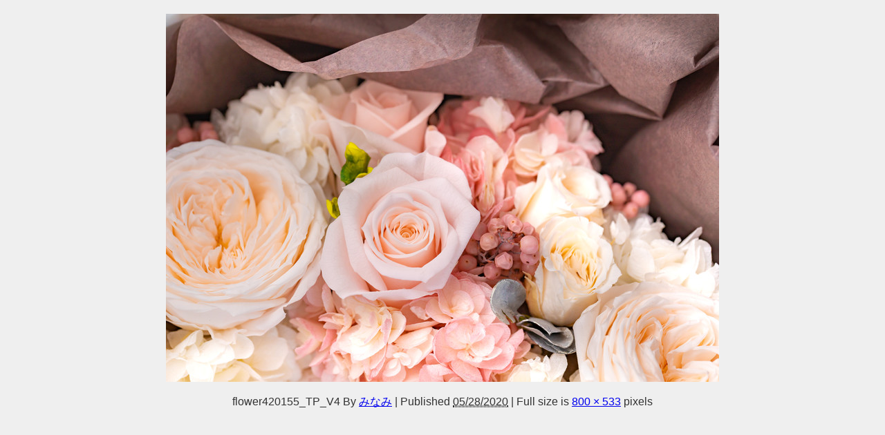

--- FILE ---
content_type: text/html; charset=utf-8
request_url: https://www.google.com/recaptcha/api2/aframe
body_size: 270
content:
<!DOCTYPE HTML><html><head><meta http-equiv="content-type" content="text/html; charset=UTF-8"></head><body><script nonce="CxODG55Sx9XWT75mR7UK0w">/** Anti-fraud and anti-abuse applications only. See google.com/recaptcha */ try{var clients={'sodar':'https://pagead2.googlesyndication.com/pagead/sodar?'};window.addEventListener("message",function(a){try{if(a.source===window.parent){var b=JSON.parse(a.data);var c=clients[b['id']];if(c){var d=document.createElement('img');d.src=c+b['params']+'&rc='+(localStorage.getItem("rc::a")?sessionStorage.getItem("rc::b"):"");window.document.body.appendChild(d);sessionStorage.setItem("rc::e",parseInt(sessionStorage.getItem("rc::e")||0)+1);localStorage.setItem("rc::h",'1769294832798');}}}catch(b){}});window.parent.postMessage("_grecaptcha_ready", "*");}catch(b){}</script></body></html>